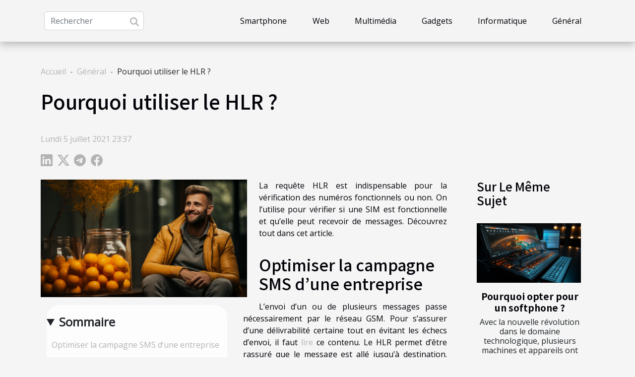

--- FILE ---
content_type: text/html; charset=UTF-8
request_url: https://cmsico.com/pourquoi-utiliser-le-hlr
body_size: 15542
content:
<!DOCTYPE html>
    <html lang="fr">
<head>
    <meta charset="utf-8">
    <meta name="viewport" content="width=device-width, initial-scale=1">
    <title>Pourquoi utiliser le HLR ?  | cmsico.com</title>

<meta name="description" content="">

<meta name="robots" content="all" />
<link rel="icon" type="image/png" href="/favicon.png" />


    <link rel="stylesheet" href="/css/style2.css">
</head>
<body>
    <header>
    <div class="container-fluid d-flex justify-content-center">
        <nav class="navbar container navbar-expand-xl m-0 pt-3 pb-3">
            <div class="container-fluid">
                <button class="navbar-toggler" type="button" data-bs-toggle="collapse" data-bs-target="#navbarSupportedContent" aria-controls="navbarSupportedContent" aria-expanded="false" aria-label="Toggle navigation">
                    <svg xmlns="http://www.w3.org/2000/svg" fill="currentColor" class="bi bi-list" viewBox="0 0 16 16">
                        <path fill-rule="evenodd" d="M2.5 12a.5.5 0 0 1 .5-.5h10a.5.5 0 0 1 0 1H3a.5.5 0 0 1-.5-.5m0-4a.5.5 0 0 1 .5-.5h10a.5.5 0 0 1 0 1H3a.5.5 0 0 1-.5-.5m0-4a.5.5 0 0 1 .5-.5h10a.5.5 0 0 1 0 1H3a.5.5 0 0 1-.5-.5"></path>
                    </svg>
                </button>
                <div class="collapse navbar-collapse" id="navbarSupportedContent">
                    <form class="d-flex" role="search" method="get" action="/search">
    <input type="search" class="form-control"  name="q" placeholder="Rechercher" aria-label="Rechercher"  pattern=".*\S.*" required>
    <button type="submit" class="btn">
        <svg xmlns="http://www.w3.org/2000/svg" width="18px" height="18px" fill="currentColor" viewBox="0 0 512 512">
                    <path d="M416 208c0 45.9-14.9 88.3-40 122.7L502.6 457.4c12.5 12.5 12.5 32.8 0 45.3s-32.8 12.5-45.3 0L330.7 376c-34.4 25.2-76.8 40-122.7 40C93.1 416 0 322.9 0 208S93.1 0 208 0S416 93.1 416 208zM208 352a144 144 0 1 0 0-288 144 144 0 1 0 0 288z"/>
                </svg>
    </button>
</form>
                    <ul class="navbar-nav">
                                                    <li class="nav-item">
    <a href="/smartphone" class="nav-link">Smartphone</a>
    </li>
                                    <li class="nav-item">
    <a href="/web" class="nav-link">Web</a>
    </li>
                                    <li class="nav-item">
    <a href="/multimedia" class="nav-link">Multimédia</a>
    </li>
                                    <li class="nav-item">
    <a href="/gadgets" class="nav-link">Gadgets</a>
    </li>
                                    <li class="nav-item">
    <a href="/informatique" class="nav-link">Informatique</a>
    </li>
                                    <li class="nav-item">
    <a href="/general" class="nav-link">Général</a>
    </li>
                            </ul>
                </div>
            </div>
        </nav>
    </div> 
</header>
<div class="container">
        <nav aria-label="breadcrumb"
               style="--bs-breadcrumb-divider: ' - ';" >
            <ol class="breadcrumb">
                <li class="breadcrumb-item"><a href="/">Accueil</a></li>
                                    <li class="breadcrumb-item  active ">
                        <a href="/general" title="Général">Général</a>                    </li>
                                <li class="breadcrumb-item">
                    Pourquoi utiliser le HLR ?                </li>
            </ol>
        </nav>
    </div>
<div class="container-fluid">
    <main class="container sidebar-default mt-2">
        <div class="row">

                            <h1>
                    Pourquoi utiliser le HLR ?                </h1>
            
            <fieldset><time datetime="2021-07-05 23:37:11">Lundi 5 juillet 2021 23:37</time>                <ul>
                    <li><a href="https://www.linkedin.com/shareArticle?url=https://cmsico.com/pourquoi-utiliser-le-hlr&amp;title=Pourquoi utiliser le HLR ?" rel="nofollow" target="_blank"><i class="social-linkedin"></i></a></li>
                    <li><a href="https://twitter.com/share?url=https://cmsico.com/pourquoi-utiliser-le-hlr&amp;text=Pourquoi utiliser le HLR ?" rel="nofollow" target="_blank"><i class="social-twitter"></i></a></li>
                    <li><a href="https://t.me/share/url?url=https://cmsico.com/pourquoi-utiliser-le-hlr&amp;text=Pourquoi utiliser le HLR ?" rel="nofollow" target="_blank"><i class="social-telegram"></i></a></li>
                    <li><a href="https://www.facebook.com/sharer.php?u=https://cmsico.com/pourquoi-utiliser-le-hlr" rel="nofollow" target="_blank"><i class="social-facebook"></i></a></li>
            </ul></fieldset>
            <div class="col-lg-9 order-1 order-lg-2 col-12 main">
                <img class="img-fluid" src="/images/pourquoi-utiliser-le-hlr.jpg" alt="Pourquoi utiliser le HLR ?">                                <article class="container main" ><details  open >
                    <summary>Sommaire</summary>
        
                                    <ol>
                                        <li>
                        <a href="javascript:;" onclick="document.querySelector('#anchor_0').scrollIntoView();">Optimiser la campagne SMS d’une entreprise</a>
                    </li>
                                                                                    <li>
                        <a href="javascript:;" onclick="document.querySelector('#anchor_1').scrollIntoView();">Consulter les requêtes passées</a>
                    </li>
                                                                                    <li>
                        <a href="javascript:;" onclick="document.querySelector('#anchor_2').scrollIntoView();">Autres bienfaits du HLR</a>
                    </li>
                                                            </ol>
                        </details>

                    <div><p>La requête HLR est indispensable pour la vérification des numéros fonctionnels ou non. On l&rsquo;utilise pour vérifier si une SIM est fonctionnelle et qu&rsquo;elle peut recevoir de messages. Découvrez tout dans cet article.</p>
<h2 id="anchor_0">Optimiser la campagne SMS d&rsquo;une entreprise</h2>
<p>L&rsquo;envoi d&rsquo;un ou de plusieurs messages passe nécessairement par le réseau GSM. Pour s&rsquo;assurer d&rsquo;une délivrabilité certaine tout en évitant les échecs d&rsquo;envoi, il faut <a href="https://hlrlookup.fr/">lire</a> ce contenu. Le HLR permet d&rsquo;être rassuré que le message est allé jusqu&rsquo;à destination. Ainsi, tous les numéros non valides peuvent être vidés complètement du répertoire de l&rsquo;entreprise. À partir de là, le fichier client est régulièrement mis à jour pour le bonheur de l&rsquo;entreprise.</p>
<h2 id="anchor_1">Consulter les requêtes passées</h2>
<p>Avec le système HLR, il est facile de consulter les requêtes passées sans difficulté. Pour parvenir à cette fin, différentes étapes sont à suivre. Après ces étapes vient le rapport qui permet de savoir la date de la requête HLR. Ensuite, le coût de la requête HLR ainsi que le statut de la requête. De plus, le numéro du destinataire, l&rsquo;opérateur, le statut actif ou passif, la joignabilité et le statut en itinérance du destinataire seront tous connus.</p>
<h2 id="anchor_2">Autres bienfaits du HLR</h2>
<p>Le HLR représente la base de données centrale d&rsquo;un réseau GSM pour les entreprises. Les informations indispensables pour la gestion de la communication des abonnés du réseau passent par le système HLR pour le bonheur des entreprises.  Chaque abonné géré par le système dispose d&rsquo;un identifiant unique international. On peut l&rsquo;avoir facilement en composant le *.</p>
<p>En somme, le système HLR permet aux entreprises d&rsquo;avoir une base de données fiable pour l&rsquo;envoi des SMS. Toute entreprise qui se veut prospère doit pouvoir utiliser cet outil afin d&rsquo;éviter l&rsquo;envoi des messages inutiles. Il est gagé d&rsquo;une base de données centrale, sûre et complète pour des opérations certaines. Il contient la clé d&rsquo;authentification de chaque carte SIM d&rsquo;un réseau GSM.</p><div></article>            </div>
            <aside class="col-lg-3 order-2 order-lg-2 col-12 aside-right">
                <div class="list-flat-img">
                    <h2>Sur le même sujet</h2>                            <section>

                    <figure><a href="/pourquoi-opter-pour-un-softphone" title="Pourquoi opter pour un softphone ?"><img class="d-block w-100" src="/images/pourquoi-opter-pour-un-softphone.jpg" alt="Pourquoi opter pour un softphone ?"></a></figure>                    
                    <div>
                        <h3><a href="/pourquoi-opter-pour-un-softphone" title="Pourquoi opter pour un softphone ?">Pourquoi opter pour un softphone ?</a></h3>                        <div>Avec la nouvelle révolution dans le domaine technologique, plusieurs machines et appareils ont vu...</div>                    </div>
                </section>
                            <section>

                    <figure><a href="/3-astuces-pour-faire-une-localisation-de-numero-en-ligne" title="3 astuces pour faire une localisation de numéro en ligne"><img class="d-block w-100" src="/images/3-astuces-pour-faire-une-localisation-de-numero-en-ligne.jpeg" alt="3 astuces pour faire une localisation de numéro en ligne"></a></figure>                    
                    <div>
                        <h3><a href="/3-astuces-pour-faire-une-localisation-de-numero-en-ligne" title="3 astuces pour faire une localisation de numéro en ligne">3 astuces pour faire une localisation de numéro en ligne</a></h3>                        <div>Pour trouver la position d’un individu, vous pouvez opter pour la localisation de numéro en ligne....</div>                    </div>
                </section>
                            <section>

                    <figure><a href="/la-technologie-au-service-des-hommes" title="La technologie au service des hommes"><img class="d-block w-100" src="/images/la-technologie-au-service-des-hommes.jpeg" alt="La technologie au service des hommes"></a></figure>                    
                    <div>
                        <h3><a href="/la-technologie-au-service-des-hommes" title="La technologie au service des hommes">La technologie au service des hommes</a></h3>                        <div>Le monde évolue et devient de plus en plus facile grâce aux innovations technologiques. Ces...</div>                    </div>
                </section>
                            <section>

                    <figure><a href="/pourquoi-le-javascript-et-pas-un-autre-langage" title="Pourquoi le JavaScript et pas un autre langage ?"><img class="d-block w-100" src="/images/pourquoi-le-javascript-et-pas-un-autre-langage.jpg" alt="Pourquoi le JavaScript et pas un autre langage ?"></a></figure>                    
                    <div>
                        <h3><a href="/pourquoi-le-javascript-et-pas-un-autre-langage" title="Pourquoi le JavaScript et pas un autre langage ?">Pourquoi le JavaScript et pas un autre langage ?</a></h3>                        <div>Dans la vie, il est parfois difficile de faire des choix pour deux raisons : soit vous avez trop...</div>                    </div>
                </section>
                                    </div>
            </aside>
        </div>
        <section class="column-3">

        <div class="container">
            <h2>Sur le même sujet</h2>            <div class="row">
                                    <div class="col-12 col-md-5 col-lg-4 item">

                        <figure><a href="/les-avantages-et-inconvenients-du-vote-electronique-pour-la-democratie-moderne" title="Les avantages et inconvénients du vote électronique pour la démocratie moderne"><img class="img-fluid" src="/images/les-avantages-et-inconvenients-du-vote-electronique-pour-la-democratie-moderne.jpg" alt="Les avantages et inconvénients du vote électronique pour la démocratie moderne"></a></figure><figcaption>Les avantages et inconvénients du vote électronique pour la démocratie moderne</figcaption>                        <div>
                            <h3><a href="/les-avantages-et-inconvenients-du-vote-electronique-pour-la-democratie-moderne" title="Les avantages et inconvénients du vote électronique pour la démocratie moderne">Les avantages et inconvénients du vote électronique pour la démocratie moderne</a></h3>                        </div>
                        <time datetime="2024-02-23 01:26:17">Vendredi 23 février 2024 01:26</time>                        
                        <div>
Dans un monde où la digitalisation transforme nos vies quotidiennes, le vote électronique apparaît comme une révolution potentielle pour les systèmes démocratiques modernes. Cet outil technologique, porteur de promesses de simplification et d'accessibilité, suscite un intérêt croissant parmi les...</div>                                            </div>

                                                        <div class="col-12 col-md-5 col-lg-4 item">

                        <figure><a href="/levolution-du-commerce-digital-a-lere-de-la-globalisation" title="L&#039;évolution du commerce digital à l&#039;ère de la globalisation"><img class="img-fluid" src="/images/levolution-du-commerce-digital-a-lere-de-la-globalisation.jpeg" alt="L&#039;évolution du commerce digital à l&#039;ère de la globalisation"></a></figure><figcaption>L'évolution du commerce digital à l'ère de la globalisation</figcaption>                        <div>
                            <h3><a href="/levolution-du-commerce-digital-a-lere-de-la-globalisation" title="L&#039;évolution du commerce digital à l&#039;ère de la globalisation">L'évolution du commerce digital à l'ère de la globalisation</a></h3>                        </div>
                        <time datetime="2024-01-26 00:00:04">Vendredi 26 janvier 2024 00:00</time>                        
                        <div>
L'évolution du commerce digital dans l'ère de la globalisation est un sujet complexe et fascinant qui mérite une attention particulière. En effet, vu l'importance grandissante de l'e-commerce dans notre quotidien, il est essentiel d'appréhender les mécanismes qui le sous-tendent. Cet article se...</div>                                            </div>

                                                        <div class="col-12 col-md-5 col-lg-4 item">

                        <figure><a href="/que-savoir-de-linternet-des-objets" title="Que savoir de l’internet des objets ?"><img class="img-fluid" src="/images/que-savoir-de-linternet-des-objets.jpeg" alt="Que savoir de l’internet des objets ?"></a></figure><figcaption>Que savoir de l’internet des objets ?</figcaption>                        <div>
                            <h3><a href="/que-savoir-de-linternet-des-objets" title="Que savoir de l’internet des objets ?">Que savoir de l’internet des objets ?</a></h3>                        </div>
                        <time datetime="2023-11-02 22:44:26">Jeudi 2 novembre 2023 22:44</time>                        
                        <div>L’internet des objets est connu de tous comme étant la technique permettant de connecter des objets aux besoins des hommes. C’est une méthode faisant partie des plus utilisés en ce moment. Vous désirez en savoir plus sur cette technique ? Retrouver ici tout l’essentiel sur l’IOT et son mode de...</div>                                            </div>

                                </div>
            <div class="row">
                                                    <div class="col-12 col-md-5 col-lg-4 item">

                        <figure><a href="/comment-le-transport-de-cellules-b12-impacte-lefficacite-de-larmee-francaise" title="Comment le transport de cellules B12 impacte l&#039;efficacité de l&#039;armée française"><img class="img-fluid" src="/images/comment-le-transport-de-cellules-b12-impacte-lefficacite-de-larmee-francaise.jpeg" alt="Comment le transport de cellules B12 impacte l&#039;efficacité de l&#039;armée française"></a></figure><figcaption>Comment le transport de cellules B12 impacte l'efficacité de l'armée française</figcaption>                        <div>
                            <h3><a href="/comment-le-transport-de-cellules-b12-impacte-lefficacite-de-larmee-francaise" title="Comment le transport de cellules B12 impacte l&#039;efficacité de l&#039;armée française">Comment le transport de cellules B12 impacte l'efficacité de l'armée française</a></h3>                        </div>
                        <time datetime="2023-11-02 01:28:07">Jeudi 2 novembre 2023 01:28</time>                        
                        <div>
Le transport des cellules B12 est un sujet qui pourrait ne pas sembler directement lié à l&rsquo;efficacité de l&rsquo;armée française au premier abord. Cependant, en comprenant les liens complexes entre la santé, la biologie et la performance physique, nous pouvons commencer à voir comment ce...</div>                                            </div>

                                                        <div class="col-12 col-md-5 col-lg-4 item">

                        <figure><a href="/impact-economique-de-la-popularite-croissante-des-casinos-en-ligne" title="Impact économique de la popularité croissante des casinos en ligne"><img class="img-fluid" src="/images/impact-economique-de-la-popularite-croissante-des-casinos-en-ligne.jpeg" alt="Impact économique de la popularité croissante des casinos en ligne"></a></figure><figcaption>Impact économique de la popularité croissante des casinos en ligne</figcaption>                        <div>
                            <h3><a href="/impact-economique-de-la-popularite-croissante-des-casinos-en-ligne" title="Impact économique de la popularité croissante des casinos en ligne">Impact économique de la popularité croissante des casinos en ligne</a></h3>                        </div>
                        <time datetime="2023-10-25 03:22:12">Mercredi 25 octobre 2023 03:22</time>                        
                        <div>
Le monde du jeu en ligne est en constante évolution, avec une croissance exponentielle qui ne montre aucun signe de ralentissement. L&rsquo;un des aspects les plus fascinants de cette tendance est le phénomène des casinos en ligne, qui attirent de plus en plus de personnes dans leurs réseaux...</div>                                            </div>

                                                        <div class="col-12 col-md-5 col-lg-4 item">

                        <figure><a href="/les-avantages-du-jeu-en-ligne-en-2023-focus-sur-les-bonus-exclusifs" title="Les avantages du jeu en ligne en 2023 : focus sur les bonus exclusifs"><img class="img-fluid" src="/images/les-avantages-du-jeu-en-ligne-en-2023-focus-sur-les-bonus-exclusifs.jpg" alt="Les avantages du jeu en ligne en 2023 : focus sur les bonus exclusifs"></a></figure><figcaption>Les avantages du jeu en ligne en 2023 : focus sur les bonus exclusifs</figcaption>                        <div>
                            <h3><a href="/les-avantages-du-jeu-en-ligne-en-2023-focus-sur-les-bonus-exclusifs" title="Les avantages du jeu en ligne en 2023 : focus sur les bonus exclusifs">Les avantages du jeu en ligne en 2023 : focus sur les bonus exclusifs</a></h3>                        </div>
                        <time datetime="2023-10-22 03:08:05">Dimanche 22 octobre 2023 03:08</time>                        
                        <div>
Les jeux en ligne ont connu une croissance exponentielle ces dernières années, et cette tendance semble se poursuivre en 2023. Parmi les nombreux attraits de ces plateformes de jeu, l&rsquo;un des plus séduisants pour les joueurs est sans doute l&rsquo;offre de bonus exclusifs. Ces bonus, qui...</div>                                            </div>

                                </div>
            <div class="row">
                                                    <div class="col-12 col-md-5 col-lg-4 item">

                        <figure><a href="/quel-est-le-processus-du-developpement-dun-logiciel-sur-mesure-et-quels-avantages-offre-t-il" title="Quel est le processus du développement d&#039;un logiciel sur mesure et quels avantages offre-t-il ?"><img class="img-fluid" src="/images/quel-est-le-processus-du-developpement-dun-logiciel-sur-mesure-et-quels-avantages-offre-t-il.jpeg" alt="Quel est le processus du développement d&#039;un logiciel sur mesure et quels avantages offre-t-il ?"></a></figure><figcaption>Quel est le processus du développement d'un logiciel sur mesure et quels avantages offre-t-il ?</figcaption>                        <div>
                            <h3><a href="/quel-est-le-processus-du-developpement-dun-logiciel-sur-mesure-et-quels-avantages-offre-t-il" title="Quel est le processus du développement d&#039;un logiciel sur mesure et quels avantages offre-t-il ?">Quel est le processus du développement d'un logiciel sur mesure et quels avantages offre-t-il ?</a></h3>                        </div>
                        <time datetime="2023-10-17 02:04:02">Mardi 17 octobre 2023 02:04</time>                        
                        <div>Lorsqu’une entreprise se lance dans le développement d’un logiciel sur mesure, elle entreprend un voyage complexe et passionnant pour répondre à des besoins spécifiques. Cette démarche, bien que parfois exigeante, offre des avantages considérables. Quel est le processus du développement d’un...</div>                                            </div>

                                                        <div class="col-12 col-md-5 col-lg-4 item">

                        <figure><a href="/application-de-la-regle-des-80-20-dans-leconomie-mondiale" title="Application de la règle des 80/20 dans l&#039;économie mondiale"><img class="img-fluid" src="/images/application-de-la-regle-des-8020-dans-leconomie-mondiale.jpg" alt="Application de la règle des 80/20 dans l&#039;économie mondiale"></a></figure><figcaption>Application de la règle des 80/20 dans l'économie mondiale</figcaption>                        <div>
                            <h3><a href="/application-de-la-regle-des-80-20-dans-leconomie-mondiale" title="Application de la règle des 80/20 dans l&#039;économie mondiale">Application de la règle des 80/20 dans l'économie mondiale</a></h3>                        </div>
                        <time datetime="2023-10-11 02:00:06">Mercredi 11 octobre 2023 02:00</time>                        
                        <div>
S&rsquo;intéresser à la règle des 80/20 nécessite une certaine compréhension des principes économiques qui régissent notre monde. Cette règle, également connue sous le nom de principe de Pareto, a une application large et significative dans de nombreux domaines, y compris l&rsquo;économie mondiale...</div>                                            </div>

                                                        <div class="col-12 col-md-5 col-lg-4 item">

                        <figure><a href="/lutilisation-du-credit-de-communication-comme-moyen-de-paiement-implications-et-futur" title="L&#039;utilisation du crédit de communication comme moyen de paiement: Implications et futur"><img class="img-fluid" src="/images/lutilisation-du-credit-de-communication-comme-moyen-de-paiement-implications-et-futur.jpg" alt="L&#039;utilisation du crédit de communication comme moyen de paiement: Implications et futur"></a></figure><figcaption>L'utilisation du crédit de communication comme moyen de paiement: Implications et futur</figcaption>                        <div>
                            <h3><a href="/lutilisation-du-credit-de-communication-comme-moyen-de-paiement-implications-et-futur" title="L&#039;utilisation du crédit de communication comme moyen de paiement: Implications et futur">L'utilisation du crédit de communication comme moyen de paiement: Implications et futur</a></h3>                        </div>
                        <time datetime="2023-09-18 02:40:06">Lundi 18 septembre 2023 02:40</time>                        
                        <div>
L&rsquo;essor des technologies de l&rsquo;information et de la communication a ouvert la voie à des innovations en matière de paiement, notamment l&rsquo;utilisation du crédit de communication comme moyen de paiement. Ces avancées signifient que nous n&rsquo;avons plus besoin de compter sur des...</div>                                            </div>

                                </div>
            <div class="row">
                                                    <div class="col-12 col-md-5 col-lg-4 item">

                        <figure><a href="/comment-les-chatbots-peuvent-transformer-le-secteur-de-leducation" title="Comment les chatbots peuvent transformer le secteur de l&#039;éducation"><img class="img-fluid" src="/images/comment-les-chatbots-peuvent-transformer-le-secteur-de-leducation.jpeg" alt="Comment les chatbots peuvent transformer le secteur de l&#039;éducation"></a></figure><figcaption>Comment les chatbots peuvent transformer le secteur de l'éducation</figcaption>                        <div>
                            <h3><a href="/comment-les-chatbots-peuvent-transformer-le-secteur-de-leducation" title="Comment les chatbots peuvent transformer le secteur de l&#039;éducation">Comment les chatbots peuvent transformer le secteur de l'éducation</a></h3>                        </div>
                        <time datetime="2023-08-19 02:06:06">Samedi 19 août 2023 02:06</time>                        
                        <div>
Dans un monde de plus en plus numérisé, l&rsquo;éducation n&rsquo;est pas en reste. Le secteur se transforme et s&rsquo;adapte aux nouvelles technologies pour offrir des méthodes d&rsquo;apprentissage innovantes et efficaces. Parmi ces transformations, les chatbots ont le potentiel de jouer un...</div>                                            </div>

                                                        <div class="col-12 col-md-5 col-lg-4 item">

                        <figure><a href="/les-bienfaits-de-la-technologie-dans-lassistance-aux-personnes-agees-a-domicile" title="Les bienfaits de la technologie dans l&#039;assistance aux personnes âgées à domicile"><img class="img-fluid" src="/images/les-bienfaits-de-la-technologie-dans-lassistance-aux-personnes-agees-a-domicile.jpg" alt="Les bienfaits de la technologie dans l&#039;assistance aux personnes âgées à domicile"></a></figure><figcaption>Les bienfaits de la technologie dans l'assistance aux personnes âgées à domicile</figcaption>                        <div>
                            <h3><a href="/les-bienfaits-de-la-technologie-dans-lassistance-aux-personnes-agees-a-domicile" title="Les bienfaits de la technologie dans l&#039;assistance aux personnes âgées à domicile">Les bienfaits de la technologie dans l'assistance aux personnes âgées à domicile</a></h3>                        </div>
                        <time datetime="2023-08-08 02:50:05">Mardi 8 août 2023 02:50</time>                        
                        <div>
Dans notre monde en constante évolution, l&rsquo;innovation technologique se révèle être une alliée précieuse pour améliorer la qualité de vie des personnes âgées. Les technologies d&rsquo;assistance font désormais partie intégrante du quotidien de nombreux seniors vivant à domicile, facilitant...</div>                                            </div>

                                                        <div class="col-12 col-md-5 col-lg-4 item">

                        <figure><a href="/lesport-a-la-pointe-de-linnovation-technologique" title="L’esport à la pointe de l’innovation technologique"><img class="img-fluid" src="/images/lesport-a-la-pointe-de-linnovation-technologique.jpg" alt="L’esport à la pointe de l’innovation technologique"></a></figure><figcaption>L’esport à la pointe de l’innovation technologique</figcaption>                        <div>
                            <h3><a href="/lesport-a-la-pointe-de-linnovation-technologique" title="L’esport à la pointe de l’innovation technologique">L’esport à la pointe de l’innovation technologique</a></h3>                        </div>
                        <time datetime="2023-07-11 00:30:01">Mardi 11 juillet 2023 00:30</time>                        
                        <div>L’industrie de l’esport a évolué pour devenir une entité à part entière, avec une portée et une grande audience. Les progrès technologiques ont joué un rôle clé dans cet essor, alimentant son développement continu. Quel est ce rôle ? Découvrez les innovations qui ont permis à l’esport de se...</div>                                            </div>

                                </div>
            <div class="row">
                                                    <div class="col-12 col-md-5 col-lg-4 item">

                        <figure><a href="/quels-sont-les-equipements-innovants-pour-les-amateurs-de-jeux-video" title="Quels sont les équipements innovants pour les amateurs de jeux vidéo ?"><img class="img-fluid" src="/images/quels-sont-les-equipements-innovants-pour-les-amateurs-de-jeux-video.jpeg" alt="Quels sont les équipements innovants pour les amateurs de jeux vidéo ?"></a></figure><figcaption>Quels sont les équipements innovants pour les amateurs de jeux vidéo ?</figcaption>                        <div>
                            <h3><a href="/quels-sont-les-equipements-innovants-pour-les-amateurs-de-jeux-video" title="Quels sont les équipements innovants pour les amateurs de jeux vidéo ?">Quels sont les équipements innovants pour les amateurs de jeux vidéo ?</a></h3>                        </div>
                        <time datetime="2023-07-04 06:06:01">Mardi 4 juillet 2023 06:06</time>                        
                        <div>Actuellement, le domaine du jeu vidéo connaît une réputation idyllique caractérisée par des avancées technologiques époustouflantes. Les développeurs visent sans cesse de soumettre une expérience immersive aux joueurs. De cet objectif proviennent les nouveaux accessoires innovants pour les adeptes...</div>                                            </div>

                                                        <div class="col-12 col-md-5 col-lg-4 item">

                        <figure><a href="/pourquoi-faire-appel-a-une-entreprise-de-fabrication-demballage-carton" title="Pourquoi faire appel à une entreprise de fabrication d’emballage carton ?"><img class="img-fluid" src="/images/pourquoi-faire-appel-a-une-entreprise-de-fabrication-demballage-carton.jpg" alt="Pourquoi faire appel à une entreprise de fabrication d’emballage carton ?"></a></figure><figcaption>Pourquoi faire appel à une entreprise de fabrication d’emballage carton ?</figcaption>                        <div>
                            <h3><a href="/pourquoi-faire-appel-a-une-entreprise-de-fabrication-demballage-carton" title="Pourquoi faire appel à une entreprise de fabrication d’emballage carton ?">Pourquoi faire appel à une entreprise de fabrication d’emballage carton ?</a></h3>                        </div>
                        <time datetime="2023-07-04 03:44:02">Mardi 4 juillet 2023 03:44</time>                        
                        <div>Plusieurs personnes se servent des emballages dans divers domaines pour leur activité. Les emballages permettent d’assurer la protection des produits. Ainsi, le transport des produits devient plus facile avec les emballages et les produits emballés sont mis en valeurs. En effet, le carton est l’un...</div>                                            </div>

                                                        <div class="col-12 col-md-5 col-lg-4 item">

                        <figure><a href="/des-astuces-pour-gagner-en-visibilite-grace-aux-reseaux-sociaux" title="Des astuces pour gagner en visibilité grâce aux réseaux sociaux"><img class="img-fluid" src="/images/des-astuces-pour-gagner-en-visibilite-grace-aux-reseaux-sociaux.jpg" alt="Des astuces pour gagner en visibilité grâce aux réseaux sociaux"></a></figure><figcaption>Des astuces pour gagner en visibilité grâce aux réseaux sociaux</figcaption>                        <div>
                            <h3><a href="/des-astuces-pour-gagner-en-visibilite-grace-aux-reseaux-sociaux" title="Des astuces pour gagner en visibilité grâce aux réseaux sociaux">Des astuces pour gagner en visibilité grâce aux réseaux sociaux</a></h3>                        </div>
                        <time datetime="2023-07-03 03:18:01">Lundi 3 juillet 2023 03:18</time>                        
                        <div>Nombreux sont les créateurs de contenus, des artistes qui rêvent d&rsquo;atteindre le sommet. Mais, pour y parvenir, ces personnes doivent disposer d&rsquo;une base de données remplie de fans. Ainsi, ils seront visibles et auront de la notoriété. Pour cela, le moyen le plus accessible sur lequel...</div>                                            </div>

                                </div>
            <div class="row">
                                                    <div class="col-12 col-md-5 col-lg-4 item">

                        <figure><a href="/imprimante-pour-entreprise-comment-bien-choisir-votre-appareil-photocopieur-pro" title="Imprimante pour entreprise : Comment bien choisir votre appareil photocopieur pro ?"><img class="img-fluid" src="/images/imprimante-pour-entreprise-comment-bien-choisir-votre-appareil-photocopieur-pro.jpeg" alt="Imprimante pour entreprise : Comment bien choisir votre appareil photocopieur pro ?"></a></figure><figcaption>Imprimante pour entreprise : Comment bien choisir votre appareil photocopieur pro ?</figcaption>                        <div>
                            <h3><a href="/imprimante-pour-entreprise-comment-bien-choisir-votre-appareil-photocopieur-pro" title="Imprimante pour entreprise : Comment bien choisir votre appareil photocopieur pro ?">Imprimante pour entreprise : Comment bien choisir votre appareil photocopieur pro ?</a></h3>                        </div>
                        <time datetime="2023-06-15 00:34:02">Jeudi 15 juin 2023 00:34</time>                        
                        <div>L’imprimante est un appareil important pour l’exécution de certaines tâches informatiques. Elle est utile pour les taches d’impression, de copie et surtout de numérisation d’un document. Que ce soit pour une entreprise ou un particulier, l’usage de cet appareil s’avère important pour faciliter...</div>                                            </div>

                                                        <div class="col-12 col-md-5 col-lg-4 item">

                        <figure><a href="/pourquoi-devez-vous-penser-a-la-reparation-de-votre-imprimante" title="Pourquoi devez-vous penser à la réparation de votre imprimante ?"><img class="img-fluid" src="/images/pourquoi-devez-vous-penser-a-la-reparation-de-votre-imprimante.jpeg" alt="Pourquoi devez-vous penser à la réparation de votre imprimante ?"></a></figure><figcaption>Pourquoi devez-vous penser à la réparation de votre imprimante ?</figcaption>                        <div>
                            <h3><a href="/pourquoi-devez-vous-penser-a-la-reparation-de-votre-imprimante" title="Pourquoi devez-vous penser à la réparation de votre imprimante ?">Pourquoi devez-vous penser à la réparation de votre imprimante ?</a></h3>                        </div>
                        <time datetime="2023-06-13 18:22:02">Mardi 13 juin 2023 18:22</time>                        
                        <div>Une imprimante est un outil de travail polyvalent qui intervient dans l’exercice de plusieurs métiers. Lorsque cet appareil ne fonctionne plus, il met en pause presque toutes les activités de son utilisateur à cause du rôle qu’il joue. Pour remédier cela, de nombreuses personnes renouvellent alors...</div>                                            </div>

                                                        <div class="col-12 col-md-5 col-lg-4 item">

                        <figure><a href="/cest-quoi-une-lampe-plasma" title="C&#039;est quoi une lampe plasma ?"><img class="img-fluid" src="/images/cest-quoi-une-lampe-plasma.jpeg" alt="C&#039;est quoi une lampe plasma ?"></a></figure><figcaption>C'est quoi une lampe plasma ?</figcaption>                        <div>
                            <h3><a href="/cest-quoi-une-lampe-plasma" title="C&#039;est quoi une lampe plasma ?">C'est quoi une lampe plasma ?</a></h3>                        </div>
                        <time datetime="2023-06-06 22:32:02">Mardi 6 juin 2023 22:32</time>                        
                        <div>Les lampes plasma sont des types d&rsquo;éclairage qui ne sont pas très courants dans les foyers. Pourtant, elles deviennent de plus en plus populaires dans les événements, les bars et les boîtes de nuit. Mais qu&rsquo;est-ce qu&rsquo;une lampe plasma ? Comment fonctionne-t-elle ? Et pourquoi...</div>                                            </div>

                                </div>
            <div class="row">
                                                    <div class="col-12 col-md-5 col-lg-4 item">

                        <figure><a href="/comment-pouvez-vous-choisir-un-logiciel-de-ged" title="Comment pouvez-vous choisir un logiciel de GED ?"><img class="img-fluid" src="/images/comment-pouvez-vous-choisir-un-logiciel-de-ged.jpg" alt="Comment pouvez-vous choisir un logiciel de GED ?"></a></figure><figcaption>Comment pouvez-vous choisir un logiciel de GED ?</figcaption>                        <div>
                            <h3><a href="/comment-pouvez-vous-choisir-un-logiciel-de-ged" title="Comment pouvez-vous choisir un logiciel de GED ?">Comment pouvez-vous choisir un logiciel de GED ?</a></h3>                        </div>
                        <time datetime="2023-05-19 16:26:02">Vendredi 19 mai 2023 16:26</time>                        
                        <div>Avant de pratiquer la transition de son établissement, il vous incombe de disposer du meilleur dispositif de GED. À ce sujet, il convient de notifier que cet outil de Gestion Électronique des Documents constitue une solution profitable aux enseignes. Sur ce volet, comment choisir un bon logiciel...</div>                                            </div>

                                                        <div class="col-12 col-md-5 col-lg-4 item">

                        <figure><a href="/quelles-sont-les-astuces-pour-choisir-une-carte-graphique" title="Quelles sont les astuces pour choisir une carte graphique ?"><img class="img-fluid" src="/images/quelles-sont-les-astuces-pour-choisir-une-carte-graphique.jpeg" alt="Quelles sont les astuces pour choisir une carte graphique ?"></a></figure><figcaption>Quelles sont les astuces pour choisir une carte graphique ?</figcaption>                        <div>
                            <h3><a href="/quelles-sont-les-astuces-pour-choisir-une-carte-graphique" title="Quelles sont les astuces pour choisir une carte graphique ?">Quelles sont les astuces pour choisir une carte graphique ?</a></h3>                        </div>
                        <time datetime="2023-04-28 02:42:02">Vendredi 28 avril 2023 02:42</time>                        
                        <div>L’ordinateur et le portable sont des appareils que les individus utilisent quasi- quotidiennement. Le cadre graphique est l’un des éléments constitutifs de ces appareils qui joue un rôle très important que ce soit pour la qualité visuelle des applications et des jeux ainsi que la performance du...</div>                                            </div>

                                                        <div class="col-12 col-md-5 col-lg-4 item">

                        <figure><a href="/remplacement-dun-ecran-casse-sur-un-smartphone-que-faut-il-savoir" title="Remplacement d&#039;un écran cassé sur un smartphone : que faut-il savoir ?"><img class="img-fluid" src="/images/remplacement-dun-ecran-casse-sur-un-smartphone-que-faut-il-savoir.jpg" alt="Remplacement d&#039;un écran cassé sur un smartphone : que faut-il savoir ?"></a></figure><figcaption>Remplacement d'un écran cassé sur un smartphone : que faut-il savoir ?</figcaption>                        <div>
                            <h3><a href="/remplacement-dun-ecran-casse-sur-un-smartphone-que-faut-il-savoir" title="Remplacement d&#039;un écran cassé sur un smartphone : que faut-il savoir ?">Remplacement d'un écran cassé sur un smartphone : que faut-il savoir ?</a></h3>                        </div>
                        <time datetime="2023-03-21 11:42:02">Mardi 21 mars 2023 11:42</time>                        
                        <div>Un écran cassé ou fissuré sur un smartphone est un dommage très courant. Pas étonnant. Les écrans tactiles sont très délicats et loin d&rsquo;être anciens, résistants à presque tout, les écrans ordinaires. Il suffit de faire tomber accidentellement le téléphone pour recouvrir la vitre du...</div>                                            </div>

                                </div>
            <div class="row">
                                                    <div class="col-12 col-md-5 col-lg-4 item">

                        <figure><a href="/comment-reparer-votre-smartphone-selon-chaque-type-de-panne" title="Comment réparer votre smartphone selon chaque type de panne ?"><img class="img-fluid" src="/images/comment-reparer-votre-smartphone-selon-chaque-type-de-panne.jpeg" alt="Comment réparer votre smartphone selon chaque type de panne ?"></a></figure><figcaption>Comment réparer votre smartphone selon chaque type de panne ?</figcaption>                        <div>
                            <h3><a href="/comment-reparer-votre-smartphone-selon-chaque-type-de-panne" title="Comment réparer votre smartphone selon chaque type de panne ?">Comment réparer votre smartphone selon chaque type de panne ?</a></h3>                        </div>
                        <time datetime="2023-03-20 20:08:02">Lundi 20 mars 2023 20:08</time>                        
                        <div>Souhaitez-vous réparer votre téléphone qui vient de tomber au sol ? Vous pouvez le faire vous-même si le smartphone n’est pas gravement endommagé. En revanche, pour ne pas créer d’autres problèmes, le mieux est de confier le téléphone à un professionnel. Pour réparer un smartphone, il faut d’abord...</div>                                            </div>

                                                        <div class="col-12 col-md-5 col-lg-4 item">

                        <figure><a href="/quels-sont-les-avantages-dutiliser-un-logiciel-mes" title="Quels sont les avantages d’utiliser un logiciel MES ?"><img class="img-fluid" src="/images/quels-sont-les-avantages-dutiliser-un-logiciel-mes.jpeg" alt="Quels sont les avantages d’utiliser un logiciel MES ?"></a></figure><figcaption>Quels sont les avantages d’utiliser un logiciel MES ?</figcaption>                        <div>
                            <h3><a href="/quels-sont-les-avantages-dutiliser-un-logiciel-mes" title="Quels sont les avantages d’utiliser un logiciel MES ?">Quels sont les avantages d’utiliser un logiciel MES ?</a></h3>                        </div>
                        <time datetime="2023-03-02 00:32:02">Jeudi 2 mars 2023 00:32</time>                        
                        <div>Avec l’arrivé du digital, de nombreuses entreprises ont décidé de nos jours d’opter pour un logiciel de gestion. L’un des logiciels les plus réputés est le MES. Ce système aussi efficace que plusieurs est mis en place pour l’exécution de la fabrication. Cependant, sa valeur reste encore inconnue...</div>                                            </div>

                                                        <div class="col-12 col-md-5 col-lg-4 item">

                        <figure><a href="/comment-choisir-les-meilleures-trancheuses-a-pain" title="Comment choisir les meilleures trancheuses à pain ?"><img class="img-fluid" src="/images/comment-choisir-les-meilleures-trancheuses-a-pain.jpeg" alt="Comment choisir les meilleures trancheuses à pain ?"></a></figure><figcaption>Comment choisir les meilleures trancheuses à pain ?</figcaption>                        <div>
                            <h3><a href="/comment-choisir-les-meilleures-trancheuses-a-pain" title="Comment choisir les meilleures trancheuses à pain ?">Comment choisir les meilleures trancheuses à pain ?</a></h3>                        </div>
                        <time datetime="2022-12-14 00:20:02">Mercredi 14 décembre 2022 00:20</time>                        
                        <div>Lorsque vous faites cuire le pain parfait avec votre machine à pain, vous obtenez un pain frais et délicieux. Mais le problème avec le pain confectionné est de le couper en de belles tranches égales. C&rsquo;est là qu&rsquo;intervient la trancheuse à pain maison, parfois appelée guide de découpe...</div>                                            </div>

                                </div>
            <div class="row">
                                                    <div class="col-12 col-md-5 col-lg-4 item">

                        <figure><a href="/quelles-sont-les-missions-des-data-analyst" title="Quelles sont les missions des data analyst ?"><img class="img-fluid" src="/images/quelles-sont-les-missions-des-data-analyst.jpeg" alt="Quelles sont les missions des data analyst ?"></a></figure><figcaption>Quelles sont les missions des data analyst ?</figcaption>                        <div>
                            <h3><a href="/quelles-sont-les-missions-des-data-analyst" title="Quelles sont les missions des data analyst ?">Quelles sont les missions des data analyst ?</a></h3>                        </div>
                        <time datetime="2022-12-08 05:22:01">Jeudi 8 décembre 2022 05:22</time>                        
                        <div>La présence des data analyst au sein d’une entreprise est importante. Ceux-ci sont d’une valeur non négligeable pour le bon fonctionnement de certains facteurs dans une entreprise. Ils apportent leur aide à l’entreprise plus précisément dans le cadre de l’analyse des données. Les missions des data...</div>                                            </div>

                                                        <div class="col-12 col-md-5 col-lg-4 item">

                        <figure><a href="/quels-sont-les-avantages-a-savoir-sur-les-machines-virtuelles" title="Quels sont les avantages à savoir sur les machines virtuelles ?"><img class="img-fluid" src="/images/quels-sont-les-avantages-a-savoir-sur-les-machines-virtuelles.jpeg" alt="Quels sont les avantages à savoir sur les machines virtuelles ?"></a></figure><figcaption>Quels sont les avantages à savoir sur les machines virtuelles ?</figcaption>                        <div>
                            <h3><a href="/quels-sont-les-avantages-a-savoir-sur-les-machines-virtuelles" title="Quels sont les avantages à savoir sur les machines virtuelles ?">Quels sont les avantages à savoir sur les machines virtuelles ?</a></h3>                        </div>
                        <time datetime="2022-12-04 21:38:02">Dimanche 4 décembre 2022 21:38</time>                        
                        <div>Le domaine de la virtualisation a connu un plein essor ces dernières décennies grâce à l’expansion de la technologie.&nbsp; Aujourd&rsquo;hui, il est possible de travailler sur des ordinateurs virtuels et bien équipés. Que devez-vous savoir à propos de ces machines virtuelles ?&nbsp;Dans cet...</div>                                            </div>

                                                        <div class="col-12 col-md-5 col-lg-4 item">

                        <figure><a href="/presentation-des-deux-phases-portant-sur-la-strategie-nationale-pour-lia" title="Présentation des deux phases portant sur la stratégie nationale pour l’IA"><img class="img-fluid" src="/images/presentation-des-deux-phases-portant-sur-la-strategie-nationale-pour-lia.jpeg" alt="Présentation des deux phases portant sur la stratégie nationale pour l’IA"></a></figure><figcaption>Présentation des deux phases portant sur la stratégie nationale pour l’IA</figcaption>                        <div>
                            <h3><a href="/presentation-des-deux-phases-portant-sur-la-strategie-nationale-pour-lia" title="Présentation des deux phases portant sur la stratégie nationale pour l’IA">Présentation des deux phases portant sur la stratégie nationale pour l’IA</a></h3>                        </div>
                        <time datetime="2022-11-16 12:48:01">Mercredi 16 novembre 2022 12:48</time>                        
                        <div>Dans le but de faire partie des leaders incontestés dans l’IA, la France a mis en place un programme de promotion dans ce secteur. Elle se résume en deux phases et porte sur la stratégie nationale pour l’intelligence artificielle. Suivez dans la suite de cet article plus de détails à ce sujet.
La...</div>                                            </div>

                                </div>
            <div class="row">
                                                    <div class="col-12 col-md-5 col-lg-4 item">

                        <figure><a href="/allons-a-la-decouverte-des-techniques-pour-prendre-soin-de-vos-appareils" title="Allons à la découverte des techniques pour prendre soin de vos appareils"><img class="img-fluid" src="/images/allons-a-la-decouverte-des-techniques-pour-prendre-soin-de-vos-appareils.jpeg" alt="Allons à la découverte des techniques pour prendre soin de vos appareils"></a></figure><figcaption>Allons à la découverte des techniques pour prendre soin de vos appareils</figcaption>                        <div>
                            <h3><a href="/allons-a-la-decouverte-des-techniques-pour-prendre-soin-de-vos-appareils" title="Allons à la découverte des techniques pour prendre soin de vos appareils">Allons à la découverte des techniques pour prendre soin de vos appareils</a></h3>                        </div>
                        <time datetime="2022-11-10 02:54:02">Jeudi 10 novembre 2022 02:54</time>                        
                        <div>Les outils technologiques à l&rsquo;instar du téléphone portable ne sont pas des objets remplaçables au jour le jour. Il est donc nécessaire que chaque détenteur en prenne soin comme cela se doit. Alors que faut-il faire pour prendre soin de vos appareils ? Nous allons tout au long de cet article...</div>                                            </div>

                                                        <div class="col-12 col-md-5 col-lg-4 item">

                        <figure><a href="/comment-ameliorer-son-niveau-de-jeu-en-axie-infinity-2" title="Comment améliorer son niveau de jeu en Axie infinity ?"><img class="img-fluid" src="/images/comment-ameliorer-son-niveau-de-jeu-en-axie-infinity.jpg" alt="Comment améliorer son niveau de jeu en Axie infinity ?"></a></figure><figcaption>Comment améliorer son niveau de jeu en Axie infinity ?</figcaption>                        <div>
                            <h3><a href="/comment-ameliorer-son-niveau-de-jeu-en-axie-infinity-2" title="Comment améliorer son niveau de jeu en Axie infinity ?">Comment améliorer son niveau de jeu en Axie infinity ?</a></h3>                        </div>
                        <time datetime="2022-10-10 11:30:13">Lundi 10 octobre 2022 11:30</time>                        
                        <div>Le Axie infinity est aujourd&rsquo;hui un jeu connu de tous, compte tenu de sa fiabilité et des différents gains qu&rsquo;il apporte au joueur. Il est très aisé de jouer à Axie infinity car vous faites ainsi d&rsquo;une pierre deux coups tout en gagnant de l&rsquo;argent en vous amusant. Cependant...</div>                                            </div>

                                                        <div class="col-12 col-md-5 col-lg-4 item">

                        <figure><a href="/installation-dune-porte-automatique-poulailler-solaire-voici-tout-ce-qui-faut-savoir" title="Installation d&#039;une porte automatique poulailler solaire: voici tout ce qui faut savoir"><img class="img-fluid" src="/images/installation-dune-porte-automatique-poulailler-solaire-voici-tout-ce-qui-faut-savoir.jpeg" alt="Installation d&#039;une porte automatique poulailler solaire: voici tout ce qui faut savoir"></a></figure><figcaption>Installation d'une porte automatique poulailler solaire: voici tout ce qui faut savoir</figcaption>                        <div>
                            <h3><a href="/installation-dune-porte-automatique-poulailler-solaire-voici-tout-ce-qui-faut-savoir" title="Installation d&#039;une porte automatique poulailler solaire: voici tout ce qui faut savoir">Installation d'une porte automatique poulailler solaire: voici tout ce qui faut savoir</a></h3>                        </div>
                        <time datetime="2022-10-10 01:16:02">Lundi 10 octobre 2022 01:16</time>                        
                        <div>Il est difficile de garder vos poules à l&rsquo;abri des prédateurs. Pour une raison quelconque, il semble toujours que quelque chose essaie de s&rsquo;en prendre à vos poulets. Les renards, les ratons et les coyotes semblent être des experts pour pénétrer à l&rsquo;intérieur des poulaillers et...</div>                                            </div>

                                </div>
            <div class="row">
                                                    <div class="col-12 col-md-5 col-lg-4 item">

                        <figure><a href="/smartphone-a-meilleure-autonomie-pour-quelle-marque-optee" title="Smartphone à meilleure autonomie : pour quelle marque optée ?"><img class="img-fluid" src="/images/smartphone-a-meilleure-autonomie-pour-quelle-marque-optee.jpg" alt="Smartphone à meilleure autonomie : pour quelle marque optée ?"></a></figure><figcaption>Smartphone à meilleure autonomie : pour quelle marque optée ?</figcaption>                        <div>
                            <h3><a href="/smartphone-a-meilleure-autonomie-pour-quelle-marque-optee" title="Smartphone à meilleure autonomie : pour quelle marque optée ?">Smartphone à meilleure autonomie : pour quelle marque optée ?</a></h3>                        </div>
                        <time datetime="2022-10-06 15:28:04">Jeudi 6 octobre 2022 15:28</time>                        
                        <div>L&rsquo;autonomie est un critère important à ne pas négliger lors de l&rsquo;achat d&rsquo;un smartphone. Par conséquent, c&rsquo;est un facteur que vous devez bien considérer avant de choisir un smartphone. Voici des modèles d&rsquo;appareils qui se démarquent par leur autonomie.
Asus ROG phone...</div>                                            </div>

                                                        <div class="col-12 col-md-5 col-lg-4 item">

                        <figure><a href="/comment-se-procurer-des-micros-denregistrement-espions-professionnels" title="Comment se procurer des micros d&#039;enregistrement espions professionnels ?"><img class="img-fluid" src="/images/comment-se-procurer-des-micros-denregistrement-espions-professionnels.jpeg" alt="Comment se procurer des micros d&#039;enregistrement espions professionnels ?"></a></figure><figcaption>Comment se procurer des micros d'enregistrement espions professionnels ?</figcaption>                        <div>
                            <h3><a href="/comment-se-procurer-des-micros-denregistrement-espions-professionnels" title="Comment se procurer des micros d&#039;enregistrement espions professionnels ?">Comment se procurer des micros d'enregistrement espions professionnels ?</a></h3>                        </div>
                        <time datetime="2022-09-13 17:25:27">Mardi 13 septembre 2022 17:25</time>                        
                        <div>Vous cherchez un endroit où acheter vos microphones d&rsquo;enregistrement espion ou vos microphones espions pour l&rsquo;écoute directe ou à distance ? Vous êtes un professionnel du secteur de la défense ou de la sécurité et vous souhaitez disposer d&rsquo;un matériel d&rsquo;écoute de qualité ?...</div>                                            </div>

                                                        <div class="col-12 col-md-5 col-lg-4 item">

                        <figure><a href="/pourquoi-adopter-une-communication-digitale" title="Pourquoi adopter une communication digitale ?"><img class="img-fluid" src="/images/pourquoi-adopter-une-communication-digitale.jpeg" alt="Pourquoi adopter une communication digitale ?"></a></figure><figcaption>Pourquoi adopter une communication digitale ?</figcaption>                        <div>
                            <h3><a href="/pourquoi-adopter-une-communication-digitale" title="Pourquoi adopter une communication digitale ?">Pourquoi adopter une communication digitale ?</a></h3>                        </div>
                        <time datetime="2022-09-10 00:02:30">Samedi 10 septembre 2022 00:02</time>                        
                        <div>Les entreprises sont bien équipées aujourd’hui pour réaliser un grand chiffre d’affaires. Plus une entreprise a de clients, et plus grand est son chiffre d’affaires. Il y a plusieurs techniques pour avoir de clients. La technique la plus sûre est d’assurer une bonne communication avec les clients...</div>                                            </div>

                                </div>
            <div class="row">
                                                    <div class="col-12 col-md-5 col-lg-4 item">

                        <figure><a href="/quels-sont-les-differents-types-de-machine-de-marquage-mecanique" title="Quels sont les différents types de machine de marquage mécanique ?"><img class="img-fluid" src="/images/quels-sont-les-differents-types-de-machine-de-marquage-mecanique.jpg" alt="Quels sont les différents types de machine de marquage mécanique ?"></a></figure><figcaption>Quels sont les différents types de machine de marquage mécanique ?</figcaption>                        <div>
                            <h3><a href="/quels-sont-les-differents-types-de-machine-de-marquage-mecanique" title="Quels sont les différents types de machine de marquage mécanique ?">Quels sont les différents types de machine de marquage mécanique ?</a></h3>                        </div>
                        <time datetime="2022-09-07 11:39:41">Mercredi 7 septembre 2022 11:39</time>                        
                        <div>La technologie de marquage par machine mécanique se fait par creux, ce qui rend vos marquages durables et inaltérables. La machine de marquage mécanique offre plusieurs avantages. Il s’agit d’une machine résistante qui s’adapte parfaitement aux milieux difficiles. Ainsi, si vous souhaitez acquérir...</div>                                            </div>

                                                        <div class="col-12 col-md-5 col-lg-4 item">

                        <figure><a href="/quelles-sont-les-meilleures-approches-pour-ameliorer-lexperience-client-via-la-nouvelle-technologie" title="Quelles sont les meilleures approches pour améliorer l&#039;expérience client via la nouvelle technologie ?"><img class="img-fluid" src="/images/quelles-sont-les-meilleures-approches-pour-ameliorer-lexperience-client-via-la-nouvelle-technologie.jpg" alt="Quelles sont les meilleures approches pour améliorer l&#039;expérience client via la nouvelle technologie ?"></a></figure><figcaption>Quelles sont les meilleures approches pour améliorer l'expérience client via la nouvelle technologie ?</figcaption>                        <div>
                            <h3><a href="/quelles-sont-les-meilleures-approches-pour-ameliorer-lexperience-client-via-la-nouvelle-technologie" title="Quelles sont les meilleures approches pour améliorer l&#039;expérience client via la nouvelle technologie ?">Quelles sont les meilleures approches pour améliorer l'expérience client via la nouvelle technologie ?</a></h3>                        </div>
                        <time datetime="2022-09-02 01:29:44">Vendredi 2 septembre 2022 01:29</time>                        
                        <div>On comprend l’importance de l&rsquo;expérience client et de son rôle clé dans la fidélisation. Êtes-vous à la recherche des meilleurs débouchés de satisfaction de la clientèle ? Découvrons-les ensemble en continuant la lecture.
L&rsquo;usage d&rsquo;un chatbot
Créer des services qui plaisent au...</div>                                            </div>

                                                        <div class="col-12 col-md-5 col-lg-4 item">

                        <figure><a href="/comment-bien-choisir-son-telephone" title="Comment bien choisir son téléphone ?"><img class="img-fluid" src="/images/comment-bien-choisir-son-telephone.jpg" alt="Comment bien choisir son téléphone ?"></a></figure><figcaption>Comment bien choisir son téléphone ?</figcaption>                        <div>
                            <h3><a href="/comment-bien-choisir-son-telephone" title="Comment bien choisir son téléphone ?">Comment bien choisir son téléphone ?</a></h3>                        </div>
                        <time datetime="2022-08-31 00:50:24">Mercredi 31 août 2022 00:50</time>                        
                        <div>Avec le nombreux illimité de téléphones disponibles, le choix reste très difficile. Selon l’usage que vous voulez en faire, il est nécessaire de comparer plusieurs modèles, et cela, grâce à leur fiche technique afin de choisir le smartphone adapté à vos besoins. Découvrez dans cet article quelques...</div>                                            </div>

                                </div>
            <div class="row">
                                                    <div class="col-12 col-md-5 col-lg-4 item">

                        <figure><a href="/investir-dans-un-service-seo-de-qualite-ca-rapporte" title="Investir dans un service SEO de qualité, ça rapporte !"><img class="img-fluid" src="/images/investir-dans-un-service-seo-de-qualite-ca-rapporte.jpg" alt="Investir dans un service SEO de qualité, ça rapporte !"></a></figure><figcaption>Investir dans un service SEO de qualité, ça rapporte !</figcaption>                        <div>
                            <h3><a href="/investir-dans-un-service-seo-de-qualite-ca-rapporte" title="Investir dans un service SEO de qualité, ça rapporte !">Investir dans un service SEO de qualité, ça rapporte !</a></h3>                        </div>
                        <time datetime="2022-08-30 23:55:39">Mardi 30 août 2022 23:55</time>                        
                        <div>Selon les recherches, jusqu&rsquo;à 55% des entreprises utilisent aujourd&rsquo;hui des services de référencement professionnels. Les services de référencement comprennent un certain nombre d&rsquo;étapes qui assurent le bon déroulement de la stratégie marketing. Il s&rsquo;agit d&rsquo;un...</div>                                            </div>

                                                        <div class="col-12 col-md-5 col-lg-4 item">

                        <figure><a href="/installation-decran-dans-une-voiture-les-principales-etapes-a-suivre" title="Installation d&#039;écran dans une voiture : les principales étapes à suivre"><img class="img-fluid" src="/images/installation-decran-dans-une-voiture-les-principales-etapes-a-suivre.jpeg" alt="Installation d&#039;écran dans une voiture : les principales étapes à suivre"></a></figure><figcaption>Installation d'écran dans une voiture : les principales étapes à suivre</figcaption>                        <div>
                            <h3><a href="/installation-decran-dans-une-voiture-les-principales-etapes-a-suivre" title="Installation d&#039;écran dans une voiture : les principales étapes à suivre">Installation d'écran dans une voiture : les principales étapes à suivre</a></h3>                        </div>
                        <time datetime="2022-08-12 00:48:44">Vendredi 12 août 2022 00:48</time>                        
                        <div>&nbsp;d’avoir un écran dans tout type de voiture. Ce n’est pas un privilège réservé aux propriétaires de voitures luxueuses. De plus il ne coûte pas cher et est plutôt facile à installer. Vous voulez installer un écran dans votre véhicule ? Voici toutes les étapes à suivre pour y arriver.
Étape 1...</div>                                            </div>

                                                        <div class="col-12 col-md-5 col-lg-4 item">

                        <figure><a href="/les-principaux-avantages-lies-a-linstallation-dantivirus-sur-son-telephone-ou-son-ordinateur" title="Les principaux avantages liés à l&#039;installation d’antivirus sur son téléphone ou son ordinateur"><img class="img-fluid" src="/images/les-principaux-avantages-lies-a-linstallation-dantivirus-sur-son-telephone-ou-son-ordinateur.jpeg" alt="Les principaux avantages liés à l&#039;installation d’antivirus sur son téléphone ou son ordinateur"></a></figure><figcaption>Les principaux avantages liés à l'installation d’antivirus sur son téléphone ou son ordinateur</figcaption>                        <div>
                            <h3><a href="/les-principaux-avantages-lies-a-linstallation-dantivirus-sur-son-telephone-ou-son-ordinateur" title="Les principaux avantages liés à l&#039;installation d’antivirus sur son téléphone ou son ordinateur">Les principaux avantages liés à l'installation d’antivirus sur son téléphone ou son ordinateur</a></h3>                        </div>
                        <time datetime="2022-08-02 18:12:07">Mardi 2 août 2022 18:12</time>                        
                        <div>De nos jours, l’utilisation d’antivirus sur un ordinateur ou sur un téléphone est très capitale. Ils assurent la protection contre les virus et les logiciels malveillants. Les antivirus sont alors d’une grande importance pour les appareils tels que les téléphones et les ordinateurs. Dès lors,...</div>                                            </div>

                                </div>
            <div class="row">
                                                    <div class="col-12 col-md-5 col-lg-4 item">

                        <figure><a href="/3-choses-a-savoir-sur-lapple-reconditionne" title="3 choses à savoir sur l’Apple reconditionné"><img class="img-fluid" src="/images/3-choses-a-savoir-sur-lapple-reconditionne.jpeg" alt="3 choses à savoir sur l’Apple reconditionné"></a></figure><figcaption>3 choses à savoir sur l’Apple reconditionné</figcaption>                        <div>
                            <h3><a href="/3-choses-a-savoir-sur-lapple-reconditionne" title="3 choses à savoir sur l’Apple reconditionné">3 choses à savoir sur l’Apple reconditionné</a></h3>                        </div>
                        <time datetime="2022-07-06 12:09:54">Mercredi 6 juillet 2022 12:09</time>                        
                        <div>Le reconditionnement de l’Apple est une démarche très rigoureuse qui comporte des analyses fonctionnelles complètes. En effet, il est bon pour vous d’avoir un Apple reconditionné afin de bénéficier de ses avantages et de ses assistances techniques. Voici dans cet article trois choses à savoir sur...</div>                                            </div>

                                                        <div class="col-12 col-md-5 col-lg-4 item">

                        <figure><a href="/quest-quune-assurance-automobile" title="Qu’est qu’une  assurance automobile"><img class="img-fluid" src="/images/quest-quune-assurance-automobile.jpeg" alt="Qu’est qu’une  assurance automobile"></a></figure><figcaption>Qu’est qu’une  assurance automobile</figcaption>                        <div>
                            <h3><a href="/quest-quune-assurance-automobile" title="Qu’est qu’une  assurance automobile">Qu’est qu’une  assurance automobile</a></h3>                        </div>
                        <time datetime="2022-07-01 03:23:59">Vendredi 1 juillet 2022 03:23</time>                        
                        <div>&nbsp;
Le risque de créer des dommages corporel ou matériel avec votre automobile n’est pas épargné, cela peut arriver dans l’improvise.&nbsp; Pour cela, il faut obligatoirement&nbsp;une garantie de responsabilité appelée assurance pour couvrir&nbsp;les dégâts qui serait causé. Découvrez dans cet...</div>                                            </div>

                                                        <div class="col-12 col-md-5 col-lg-4 item">

                        <figure><a href="/3-astuces-pour-faire-une-localisation-de-numero-en-ligne" title="3 astuces pour faire une localisation de numéro en ligne"><img class="img-fluid" src="/images/3-astuces-pour-faire-une-localisation-de-numero-en-ligne.jpeg" alt="3 astuces pour faire une localisation de numéro en ligne"></a></figure><figcaption>3 astuces pour faire une localisation de numéro en ligne</figcaption>                        <div>
                            <h3><a href="/3-astuces-pour-faire-une-localisation-de-numero-en-ligne" title="3 astuces pour faire une localisation de numéro en ligne">3 astuces pour faire une localisation de numéro en ligne</a></h3>                        </div>
                        <time datetime="2022-05-11 14:27:41">Mercredi 11 mai 2022 14:27</time>                        
                        <div>Pour trouver la position d’un individu, vous pouvez opter pour la localisation de numéro en ligne. C’est une méthode qui consiste à tracer la position d’un individu grâce à son numéro de téléphone. Pour ce faire, il existe certaines méthodes efficaces que vous pouvez adopter. Comment faire une...</div>                                            </div>

                                </div>
            <div class="row">
                                                    <div class="col-12 col-md-5 col-lg-4 item">

                        <figure><a href="/siege-de-simulation-de-course-comment-operer-un-bon-choix" title="Siège de simulation de course : comment opérer un bon choix ?"><img class="img-fluid" src="/images/siege-de-simulation-de-course-comment-operer-un-bon-choix.jpeg" alt="Siège de simulation de course : comment opérer un bon choix ?"></a></figure><figcaption>Siège de simulation de course : comment opérer un bon choix ?</figcaption>                        <div>
                            <h3><a href="/siege-de-simulation-de-course-comment-operer-un-bon-choix" title="Siège de simulation de course : comment opérer un bon choix ?">Siège de simulation de course : comment opérer un bon choix ?</a></h3>                        </div>
                        <time datetime="2022-05-10 22:49:49">Mardi 10 mai 2022 22:49</time>                        
                        <div>Faire recours à un volant et à une pédale pour jouer à votre jeu de course est déjà très palpitant. Cependant, les fixer à un siège de simulation de course, vous donnera encore une autre expérience. Vous vous sentirez non seulement proche de la réalité, mais constaterez aussi le confort grandir....</div>                                            </div>

                                                        <div class="col-12 col-md-5 col-lg-4 item">

                        <figure><a href="/pourquoi-le-javascript-et-pas-un-autre-langage" title="Pourquoi le JavaScript et pas un autre langage ?"><img class="img-fluid" src="/images/pourquoi-le-javascript-et-pas-un-autre-langage.jpg" alt="Pourquoi le JavaScript et pas un autre langage ?"></a></figure><figcaption>Pourquoi le JavaScript et pas un autre langage ?</figcaption>                        <div>
                            <h3><a href="/pourquoi-le-javascript-et-pas-un-autre-langage" title="Pourquoi le JavaScript et pas un autre langage ?">Pourquoi le JavaScript et pas un autre langage ?</a></h3>                        </div>
                        <time datetime="2022-05-09 10:11:09">Lundi 9 mai 2022 10:11</time>                        
                        <div>Dans la vie, il est parfois difficile de faire des choix pour deux raisons : soit vous avez trop peu de choix, soit vous avez trop de choix. En programmation, vu le nombre de langages disponibles, vous n’aurez que l’embarras du choix : Python, Java, JavaScript, Ruby, PHP, C#&#8230; et j’en passe....</div>                                            </div>

                                                        <div class="col-12 col-md-5 col-lg-4 item">

                        <figure><a href="/la-technologie-pour-booster-la-prestation-de-vos-services" title="La technologie pour booster la prestation de vos services"><img class="img-fluid" src="/images/la-technologie-pour-booster-la-prestation-de-vos-services.jpg" alt="La technologie pour booster la prestation de vos services"></a></figure><figcaption>La technologie pour booster la prestation de vos services</figcaption>                        <div>
                            <h3><a href="/la-technologie-pour-booster-la-prestation-de-vos-services" title="La technologie pour booster la prestation de vos services">La technologie pour booster la prestation de vos services</a></h3>                        </div>
                        <time datetime="2022-04-25 04:16:07">Lundi 25 avril 2022 04:16</time>                        
                        <div>Faire les affaires aujourd&rsquo;hui, à l&rsquo;ère de la digitalisation nécessite l&rsquo;apport de la technologie. Ceci d&rsquo;autant plus que le monde se globalise et tend à devenir uniforme. Pour que vos affaires prospèrent, vos services doivent être accessibles au plus grand nombre. Et les...</div>                                            </div>

                                </div>
            <div class="row">
                                                    <div class="col-12 col-md-5 col-lg-4 item">

                        <figure><a href="/la-technologie-au-service-des-hommes" title="La technologie au service des hommes"><img class="img-fluid" src="/images/la-technologie-au-service-des-hommes.jpeg" alt="La technologie au service des hommes"></a></figure><figcaption>La technologie au service des hommes</figcaption>                        <div>
                            <h3><a href="/la-technologie-au-service-des-hommes" title="La technologie au service des hommes">La technologie au service des hommes</a></h3>                        </div>
                        <time datetime="2022-04-22 01:46:46">Vendredi 22 avril 2022 01:46</time>                        
                        <div>Le monde évolue et devient de plus en plus facile grâce aux innovations technologiques. Ces nouvelles créations technologiques sont censées aider l&rsquo;homme à vivre un peu plus facilement. En évoluant dans la lecture de cet article, vous découvrirez quelques bienfaits de la technologie qui...</div>                                            </div>

                                                        <div class="col-12 col-md-5 col-lg-4 item">

                        <figure><a href="/camera-gopro-pour-plongee-que-faut-il-savoir" title="Caméra GoPro pour plongée : Que faut-il savoir ?"><img class="img-fluid" src="/images/camera-gopro-pour-plongee-que-faut-il-savoir.jpeg" alt="Caméra GoPro pour plongée : Que faut-il savoir ?"></a></figure><figcaption>Caméra GoPro pour plongée : Que faut-il savoir ?</figcaption>                        <div>
                            <h3><a href="/camera-gopro-pour-plongee-que-faut-il-savoir" title="Caméra GoPro pour plongée : Que faut-il savoir ?">Caméra GoPro pour plongée : Que faut-il savoir ?</a></h3>                        </div>
                        <time datetime="2022-03-28 10:04:54">Lundi 28 mars 2022 10:04</time>                        
                        <div>Depuis que son créateur a eu cette ingénieuse idée, les caméras GoPro font fureur. Elles sont adulées et achetées comme de petits pains par les amoureux de sensations fortes. Ces derniers adorent enregistrer ces moments. Et la caméra GoPro est parfaite pour cela. Pour la caméra GoPro pour la...</div>                                            </div>

                                                        <div class="col-12 col-md-5 col-lg-4 item">

                        <figure><a href="/pourquoi-utiliser-un-vpn-pour-naviguer-sur-internet" title="Pourquoi utiliser un VPN pour naviguer sur Internet"><img class="img-fluid" src="/images/pourquoi-utiliser-un-vpn-pour-naviguer-sur-internet.jpeg" alt="Pourquoi utiliser un VPN pour naviguer sur Internet"></a></figure><figcaption>Pourquoi utiliser un VPN pour naviguer sur Internet</figcaption>                        <div>
                            <h3><a href="/pourquoi-utiliser-un-vpn-pour-naviguer-sur-internet" title="Pourquoi utiliser un VPN pour naviguer sur Internet">Pourquoi utiliser un VPN pour naviguer sur Internet</a></h3>                        </div>
                        <time datetime="2022-03-07 00:35:03">Lundi 7 mars 2022 00:35</time>                        
                        <div>Un VPN est un logiciel informatique qui permet à un utilisateur de naviguer en toute liberté sur Internet. La cause en est qu’avec cette technologie la connexion Internet utilisée devient plus sûre. Cependant, vous souhaitez connaitre l’utilité de ce logiciel pour vos besoins de connexion, lisez...</div>                                            </div>

                                </div>
            <div class="row">
                                                    <div class="col-12 col-md-5 col-lg-4 item">

                        <figure><a href="/que-faut-il-savoir-sur-le-kbis" title="Que faut-il savoir sur le kbis ?"><img class="img-fluid" src="/images/que-faut-il-savoir-sur-le-kbis.jpg" alt="Que faut-il savoir sur le kbis ?"></a></figure><figcaption>Que faut-il savoir sur le kbis ?</figcaption>                        <div>
                            <h3><a href="/que-faut-il-savoir-sur-le-kbis" title="Que faut-il savoir sur le kbis ?">Que faut-il savoir sur le kbis ?</a></h3>                        </div>
                        <time datetime="2022-01-28 01:01:52">Vendredi 28 janvier 2022 01:01</time>                        
                        <div>Beaucoup de personnes songent&nbsp;à créer leur propre entreprise de nos jours pour travailler&nbsp;à leur propre compte. Ce n&rsquo;est certainement pas une tâche facile ni impossible. Cependant, certains documents sont d&rsquo;une importante capitale pour ne pas&nbsp;être bloqué en cours de...</div>                                            </div>

                                                        <div class="col-12 col-md-5 col-lg-4 item">

                        <figure><a href="/quelques-criteres-a-considerer-pour-bien-choisir-votre-distributeur-hydraulique" title="Quelques critères à considérer pour bien choisir votre distributeur hydraulique"><img class="img-fluid" src="/images/quelques-criteres-a-considerer-pour-bien-choisir-votre-distributeur-hydraulique.jpg" alt="Quelques critères à considérer pour bien choisir votre distributeur hydraulique"></a></figure><figcaption>Quelques critères à considérer pour bien choisir votre distributeur hydraulique</figcaption>                        <div>
                            <h3><a href="/quelques-criteres-a-considerer-pour-bien-choisir-votre-distributeur-hydraulique" title="Quelques critères à considérer pour bien choisir votre distributeur hydraulique">Quelques critères à considérer pour bien choisir votre distributeur hydraulique</a></h3>                        </div>
                        <time datetime="2022-01-09 21:11:01">Dimanche 9 janvier 2022 21:11</time>                        
                        <div>Le distributeur hydraulique joue un très grand rôle dans le système. En effet, il s’occupe de la distribution de l’huile dans les circuits. Pour cela, vous devez bien faire votre choix afin de profiter au maximum de votre système. Si vous vous demandez comment choisir votre meilleur distributeur...</div>                                            </div>

                                                                </div>
        </div>
        
    </section>
                    </main>
</div>
<footer>
    <div class="container-fluid">
        <div class="container">
            <div class="row">
                <div class="col-12 col-lg-4">
                    <div class="row">
                        <section>
            <div>
                <h3><a href="/smartphone" title="Smartphone">Smartphone</a></h3>                            </div>
        </section>
            <section>
            <div>
                <h3><a href="/web" title="Web">Web</a></h3>                            </div>
        </section>
            <section>
            <div>
                <h3><a href="/multimedia" title="Multimédia">Multimédia</a></h3>                            </div>
        </section>
            <section>
            <div>
                <h3><a href="/gadgets" title="Gadgets">Gadgets</a></h3>                            </div>
        </section>
            <section>
            <div>
                <h3><a href="/informatique" title="Informatique">Informatique</a></h3>                            </div>
        </section>
            <section>
            <div>
                <h3><a href="/general" title="Général">Général</a></h3>                            </div>
        </section>
                            </div>
                                    </div>
                <div class="col-12 col-lg-4">
                    <form class="d-flex" role="search" method="get" action="/search">
    <input type="search" class="form-control"  name="q" placeholder="Rechercher" aria-label="Rechercher"  pattern=".*\S.*" required>
    <button type="submit" class="btn">
        <svg xmlns="http://www.w3.org/2000/svg" width="18px" height="18px" fill="currentColor" viewBox="0 0 512 512">
                    <path d="M416 208c0 45.9-14.9 88.3-40 122.7L502.6 457.4c12.5 12.5 12.5 32.8 0 45.3s-32.8 12.5-45.3 0L330.7 376c-34.4 25.2-76.8 40-122.7 40C93.1 416 0 322.9 0 208S93.1 0 208 0S416 93.1 416 208zM208 352a144 144 0 1 0 0-288 144 144 0 1 0 0 288z"/>
                </svg>
    </button>
</form>
                </div>
            </div>
        </div>
    </div>
    <div class="container-fluid">
        <div class="row">
            cmsico.com
   
    </div>
    </div>
</footer>

    <script src="https://cdn.jsdelivr.net/npm/bootstrap@5.0.2/dist/js/bootstrap.bundle.min.js" integrity="sha384-MrcW6ZMFYlzcLA8Nl+NtUVF0sA7MsXsP1UyJoMp4YLEuNSfAP+JcXn/tWtIaxVXM" crossorigin="anonymous"></script>
    </body>
</html>
